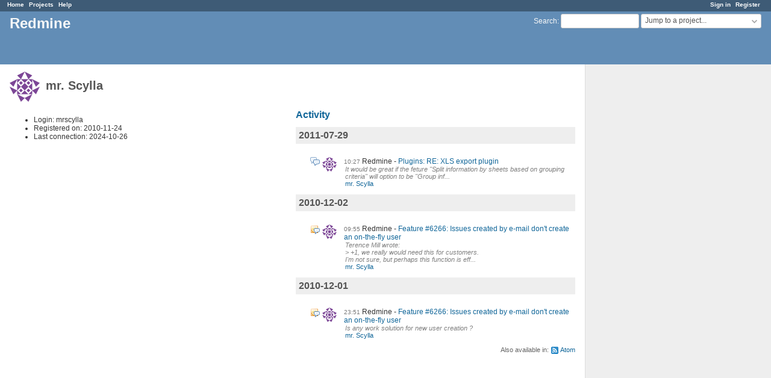

--- FILE ---
content_type: text/html; charset=utf-8
request_url: https://www.redmine.org/users/24288
body_size: 2765
content:
<!DOCTYPE html>
<html lang="en">
<head>
<meta charset="utf-8" />
<meta http-equiv="X-UA-Compatible" content="IE=edge"/>
<title>mr. Scylla - Redmine</title>
<meta name="viewport" content="width=device-width, initial-scale=1">
<meta name="description" content="Redmine" />
<meta name="keywords" content="issue,bug,tracker" />
<meta name="csrf-param" content="authenticity_token" />
<meta name="csrf-token" content="BrLwGyujYRn9Z7TCN8iWkmUFIzgkVhhEzdBvUXtLW8xUaQ9xXkWvPPW0CwsSqHrm64KITezGfO4yVLKHHv6DGA==" />
<link rel='shortcut icon' href='/favicon.ico?1679302129' />
<link rel="stylesheet" media="all" href="/stylesheets/jquery/jquery-ui-1.13.2.css?1679302129" />
<link rel="stylesheet" media="all" href="/stylesheets/tribute-5.1.3.css?1679302129" />
<link rel="stylesheet" media="all" href="/stylesheets/application.css?1679302129" />
<link rel="stylesheet" media="all" href="/stylesheets/responsive.css?1679302129" />

<script src="/javascripts/jquery-3.6.1-ui-1.13.2-ujs-5.2.8.1.js?1679302129"></script>
<script src="/javascripts/jquery-migrate-3.3.2.min.js?1679302129"></script>
<script src="/javascripts/tribute-5.1.3.min.js?1679302129"></script>
<script src="/javascripts/tablesort-5.2.1.min.js?1679302129"></script>
<script src="/javascripts/tablesort-5.2.1.number.min.js?1679302129"></script>
<script src="/javascripts/application.js?1679302129"></script>
<script src="/javascripts/responsive.js?1679302129"></script>
<script>
//<![CDATA[
$(window).on('load', function(){ warnLeavingUnsaved('The current page contains unsaved text that will be lost if you leave this page.'); });
//]]>
</script>

<script>
//<![CDATA[
rm = window.rm || {};rm.AutoComplete = rm.AutoComplete || {};rm.AutoComplete.dataSources = '{"issues":"/issues/auto_complete?q=","wiki_pages":"/wiki_pages/auto_complete?q="}';
//]]>
</script>

<!-- page specific tags -->
  <link rel="alternate" type="application/atom+xml" title="ATOM" href="https://www.redmine.org/projects/24288/activity.atom?user_id=24288" />
</head>
<body class="controller-users action-show avatars-on">

<div id="wrapper">

<div class="flyout-menu js-flyout-menu">

        <div class="flyout-menu__search">
            <form action="/search" accept-charset="UTF-8" name="form-60de55a0" method="get"><input name="utf8" type="hidden" value="&#x2713;" />
            
            <label class="search-magnifier search-magnifier--flyout" for="flyout-search">&#9906;</label>
            <input type="text" name="q" id="flyout-search" class="small js-search-input" placeholder="Search" />
</form>        </div>



    <h3>General</h3>
    <span class="js-general-menu"></span>

    <span class="js-sidebar flyout-menu__sidebar"></span>

    <h3>Profile</h3>
    <span class="js-profile-menu"></span>

</div>

<div id="wrapper2">
<div id="wrapper3">
<div id="top-menu">
    <div id="account">
        <ul><li><a class="login" href="/login">Sign in</a></li><li><a class="register" href="/account/register">Register</a></li></ul>    </div>
    
    <ul><li><a class="home" href="/">Home</a></li><li><a class="projects" href="/projects">Projects</a></li><li><a class="help" href="https://www.redmine.org/guide">Help</a></li></ul></div>

<div id="header">

    <a href="#" class="mobile-toggle-button js-flyout-menu-toggle-button"></a>

    <div id="quick-search">
        <form action="/search" accept-charset="UTF-8" name="form-bcf65111" method="get"><input name="utf8" type="hidden" value="&#x2713;" />
        <input type="hidden" name="scope" />
        
        <label for='q'>
          <a accesskey="4" href="/search">Search</a>:
        </label>
        <input type="text" name="q" id="q" size="20" class="small" accesskey="f" data-auto-complete="true" />
</form>        <div id="project-jump" class="drdn"><span class="drdn-trigger">Jump to a project...</span><div class="drdn-content"><div class="quick-search"><input type="text" name="q" id="projects-quick-search" value="" class="autocomplete" data-automcomplete-url="/projects/autocomplete.js?jump=users" autocomplete="off" /></div><div class="drdn-items projects selection"></div><div class="drdn-items all-projects selection"><a href="/projects?jump=users">All Projects</a></div></div></div>
    </div>

    <h1>Redmine</h1>

</div>

<div id="main" class="">
    <div id="sidebar">
        		<br />
		<script type="text/javascript"><!--
		google_ad_client = "pub-0447284344517370";
		google_alternate_color = "FFFFFF";
		google_ad_width = 160;
		google_ad_height = 600;
		google_ad_format = "160x600_as";
		google_ad_type = "text_image";
		google_ad_channel = "";
		google_color_border = "EEEEEE";
		google_color_bg = "FFFFFF";
		google_color_link = "484848";
		google_color_text = "484848";
		google_color_url = "2A5685";
		//-->
		</script>
		<script type="text/javascript"
		  src="//pagead2.googlesyndication.com/pagead/show_ads.js">
		</script>
                <br />

        
    </div>

    <div id="content">
        
        <div class="contextual">

</div>

<h2><img alt="" title="mr. Scylla" class="gravatar" srcset="https://www.gravatar.com/avatar/be6293fdc0e0b5c5142730d66d38daf0?rating=PG&amp;size=100&amp;default=identicon 2x" src="https://www.gravatar.com/avatar/be6293fdc0e0b5c5142730d66d38daf0?rating=PG&amp;size=50&amp;default=identicon" /> mr. Scylla</h2>

<div class="splitcontent">
<div class="splitcontentleft">
<ul>
  <li>Login: mrscylla</li>
    <li>Registered on: 2010-11-24</li>
    <li>Last connection: 2024-10-26</li>
</ul>






</div>

<div class="splitcontentright">

<h3><a href="/activity?from=2011-07-29&amp;user_id=24288">Activity</a></h3>
<div id="activity">
<h3>2011-07-29</h3>
<dl>
  <dt class="reply icon icon-reply  ">
  <img alt="" title="mr. Scylla" class="gravatar" srcset="https://www.gravatar.com/avatar/be6293fdc0e0b5c5142730d66d38daf0?rating=PG&amp;size=48&amp;default=identicon 2x" src="https://www.gravatar.com/avatar/be6293fdc0e0b5c5142730d66d38daf0?rating=PG&amp;size=24&amp;default=identicon" />
  <span class="time">10:27</span>
  <span class="project">Redmine</span>
  <a href="/boards/3/topics/11986?r=25447#message-25447">Plugins: RE: XLS export plugin</a>
  </dt>
  <dd class=""><span class="description">It would be great if the feture &quot;Split information by sheets based on grouping criteria&quot; will option to be &quot;Group inf...</span>
  <span class="author"><a class="user active" href="/users/24288">mr. Scylla</a></span></dd>
</dl>
<h3>2010-12-02</h3>
<dl>
  <dt class="issue-note icon icon-issue-note  ">
  <img alt="" title="mr. Scylla" class="gravatar" srcset="https://www.gravatar.com/avatar/be6293fdc0e0b5c5142730d66d38daf0?rating=PG&amp;size=48&amp;default=identicon 2x" src="https://www.gravatar.com/avatar/be6293fdc0e0b5c5142730d66d38daf0?rating=PG&amp;size=24&amp;default=identicon" />
  <span class="time">09:55</span>
  <span class="project">Redmine</span>
  <a href="/issues/6266#change-22915">Feature #6266: Issues created by e-mail don&#39;t create an on-the-fly user</a>
  </dt>
  <dd class=""><span class="description">Terence Mill wrote:<br />&gt; +1, we really would need this for customers.<br />I&#39;m not sure, but perhaps this function is eff...</span>
  <span class="author"><a class="user active" href="/users/24288">mr. Scylla</a></span></dd>
</dl>
<h3>2010-12-01</h3>
<dl>
  <dt class="issue-note icon icon-issue-note  ">
  <img alt="" title="mr. Scylla" class="gravatar" srcset="https://www.gravatar.com/avatar/be6293fdc0e0b5c5142730d66d38daf0?rating=PG&amp;size=48&amp;default=identicon 2x" src="https://www.gravatar.com/avatar/be6293fdc0e0b5c5142730d66d38daf0?rating=PG&amp;size=24&amp;default=identicon" />
  <span class="time">23:51</span>
  <span class="project">Redmine</span>
  <a href="/issues/6266#change-22903">Feature #6266: Issues created by e-mail don&#39;t create an on-the-fly user</a>
  </dt>
  <dd class=""><span class="description">Is any work solution for new user creation ?</span>
  <span class="author"><a class="user active" href="/users/24288">mr. Scylla</a></span></dd>
</dl>
</div>


<p class="other-formats">Also available in:  <span><a class="atom" rel="nofollow" href="/activity.atom?user_id=24288">Atom</a></span>
</p>

</div>
</div>

        
        <div style="clear:both;"></div>
    </div>
</div>
<div id="footer">
    Powered by <a href="https://www.redmine.org/">Redmine</a> &copy; 2006-2023 Jean-Philippe Lang
</div>
</div>

<div id="ajax-indicator" style="display:none;"><span>Loading...</span></div>
<div id="ajax-modal" style="display:none;"></div>

</div>
</div>

</body>
</html>


--- FILE ---
content_type: text/html; charset=utf-8
request_url: https://www.google.com/recaptcha/api2/aframe
body_size: 267
content:
<!DOCTYPE HTML><html><head><meta http-equiv="content-type" content="text/html; charset=UTF-8"></head><body><script nonce="AqJKy8SbaDDdXasmgu5JUQ">/** Anti-fraud and anti-abuse applications only. See google.com/recaptcha */ try{var clients={'sodar':'https://pagead2.googlesyndication.com/pagead/sodar?'};window.addEventListener("message",function(a){try{if(a.source===window.parent){var b=JSON.parse(a.data);var c=clients[b['id']];if(c){var d=document.createElement('img');d.src=c+b['params']+'&rc='+(localStorage.getItem("rc::a")?sessionStorage.getItem("rc::b"):"");window.document.body.appendChild(d);sessionStorage.setItem("rc::e",parseInt(sessionStorage.getItem("rc::e")||0)+1);localStorage.setItem("rc::h",'1769073326648');}}}catch(b){}});window.parent.postMessage("_grecaptcha_ready", "*");}catch(b){}</script></body></html>